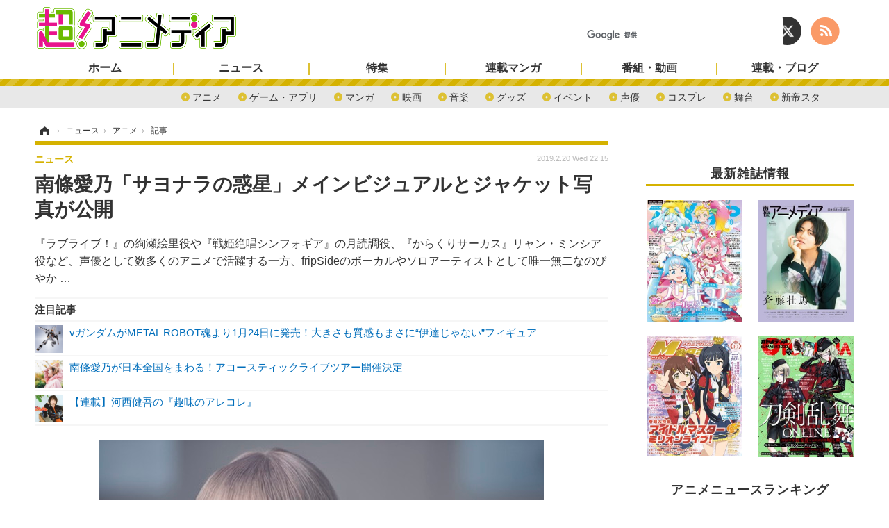

--- FILE ---
content_type: text/html; charset=utf-8
request_url: https://cho-animedia.jp/article/2019/02/20/10995.html
body_size: 17007
content:
<!doctype html>
<html lang="ja" prefix="og: http://ogp.me/ns#">
<head>
<meta charset="UTF-8">
<meta name="viewport" content="target-densitydpi=device-dpi, width=1280, maximum-scale=3.0, user-scalable=yes">
<meta property="fb:app_id" content="">
<link rel="stylesheet" href="/base/css/a.css?__=2024122401">
<script type="text/javascript">
(function(w,k,v,k2,v2) {
  w[k]=v; w[k2]=v2;
  var val={}; val[k]=v; val[k2]=v2;
  (w.dataLayer=w.dataLayer||[]).push(val);
})(window, 'tpl_name', 'pages/article', 'tpl_page', 'article_2');
</script>
<script src="/base/scripts/jquery-2.1.3.min.js"></script>
<script type="text/javascript" async src="/base/scripts/a.min.js?__=2024122401"></script>

<!-- Facebook Pixel Code -->
<script>
!function(f,b,e,v,n,t,s){if(f.fbq)return;n=f.fbq=function(){n.callMethod?
n.callMethod.apply(n,arguments):n.queue.push(arguments)};if(!f._fbq)f._fbq=n;
n.push=n;n.loaded=!0;n.version='2.0';n.queue=[];t=b.createElement(e);t.async=!0;
t.src=v;s=b.getElementsByTagName(e)[0];s.parentNode.insertBefore(t,s)}(window,
document,'script','https://connect.facebook.net/en_US/fbevents.js');
fbq('init', '1665201680438262');
fbq('track', 'PageView');
fbq('track', 'ViewContent');
</script>
<noscript><img height="1" width="1" style="display:none"
src="https://www.facebook.com/tr?id=1665201680438262&ev=PageView&noscript=1"
/></noscript>
<!-- DO NOT MODIFY -->
<!-- End Facebook Pixel Code -->
<!--[if lt IE 11]>
<link rel="stylesheet" href="/feature/scripts/media_ie8.css">
<![endif]-->        
            <title>南條愛乃「サヨナラの惑星」メインビジュアルとジャケット写真が公開 | 超！アニメディア</title>
    <meta name="keywords" content="アニメディア,超アニメディア,アニメ,声優,ニュース,インタビュー,マンガ,動画">
    <meta name="description" content="『ラブライブ！』の絢瀬絵里役や『戦姫絶唱シンフォギア』の月読調役、『からくりサーカス』リャン・ミンシア役など、声優として数多くのアニメで活躍する一方、fripSideのボーカルやソロアーティストとして唯一無二なのびやか  …">
    <meta name="thumbnail" content="https://cho-animedia.jp/imgs/ogp_f/64553.jpg">

              <meta name="twitter:title" content="南條愛乃「サヨナラの惑星」メインビジュアルとジャケット写真が公開 | 超！アニメディア">
      <meta name="twitter:description" content="『ラブライブ！』の絢瀬絵里役や『戦姫絶唱シンフォギア』の月読調役、『からくりサーカス』リャン・ミンシア役など、声優として数多くのアニメで活躍する一方、fripSideのボーカルやソロアーティストとして唯一無二なのびやか  …">
      <meta name="twitter:card" content="summary_large_image">
      <meta name="twitter:site" content="@cho_animedia">
      <meta name="twitter:url" content="https://cho-animedia.jp/article/2019/02/20/10995.html">
      <meta name="twitter:image" content="https://cho-animedia.jp/imgs/ogp_f/64553.jpg">
    
        <meta property="article:modified_time" content="2019-02-20T22:12:14+09:00">
    <meta property="og:title" content="南條愛乃「サヨナラの惑星」メインビジュアルとジャケット写真が公開 | 超！アニメディア">
    <meta property="og:description" content="『ラブライブ！』の絢瀬絵里役や『戦姫絶唱シンフォギア』の月読調役、『からくりサーカス』リャン・ミンシア役など、声優として数多くのアニメで活躍する一方、fripSideのボーカルやソロアーティストとして唯一無二なのびやか  …">

    
    <meta property="og:type" content="article">
  <meta property="og:site_name" content="超！アニメディア">
  <meta property="og:url" content="https://cho-animedia.jp/article/2019/02/20/10995.html">
    <meta property="og:image" content="https://cho-animedia.jp/imgs/ogp_f/64553.jpg">

<link rel="apple-touch-icon" sizes="76x76" href="/base/images/touch-icon-76.png">
<link rel="apple-touch-icon" sizes="120x120" href="/base/images/touch-icon-120.png">
<link rel="apple-touch-icon" sizes="152x152" href="/base/images/touch-icon-152.png">
<link rel="apple-touch-icon" sizes="180x180" href="/base/images/touch-icon-180.png">

<meta name='robots' content='max-image-preview:large' /><script async src="https://pagead2.googlesyndication.com/pagead/js/adsbygoogle.js?client=ca-pub-6205980071848979" crossorigin="anonymous"></script>
<script async src="https://securepubads.g.doubleclick.net/tag/js/gpt.js"></script>
<script>
  window.googletag = window.googletag || {cmd: []};
  var adslotHeader, adslotLeft1, adslotLeft2, adslotLeft3, adslotRight1, adslotRight2;
  var cX = cX || {}; cX.callQueue = cX.callQueue || [];
  cX.callQueue.push(['invoke', function() {
    googletag.cmd.push(function() {
      var pr = '0';
      var adsng = '0';
      var category = '1';
      googletag.pubads().setTargeting('pr', pr);
      googletag.pubads().setTargeting('adsng', adsng);
      googletag.pubads().setTargeting('category', category);
      googletag.pubads().setTargeting('CxSegments', cX.getUserSegmentIds({persistedQueryId:'103c35db41bdb997c80835fa7c8343832c9821e5'}));
      googletag.pubads().disableInitialLoad();
      googletag.enableServices();
    });
  }]);
</script>
<script>
  (function(d,s,e,t){e=d.createElement(s);e.type='text/java'+s;e.async='async';
  e.src='http'+('https:'===location.protocol?'s://s':'://')+'cdn.cxense.com/cx.js';
  t=d.getElementsByTagName(s)[0];t.parentNode.insertBefore(e,t);})(document,'script');
</script><meta name="cXenseParse:pageclass" content="article">
<meta name="cXenseParse:iid-articleid" content="10995">
<meta name="cXenseParse:iid-article-title" content="南條愛乃「サヨナラの惑星」メインビジュアルとジャケット写真が公開">
<meta name="cXenseParse:iid-page-type" content="記事ページ">
<meta name="cXenseParse:iid-page-name" content="article_2">
<meta name="cXenseParse:iid-category" content="ニュース">
<meta name="cXenseParse:iid-subcategory" content="アニメ">
<meta name="cXenseParse:iid-hidden-adsense" content="false">
<meta name="cXenseParse:iid-hidden-other-ad" content="false">
<meta name="cXenseParse:iid-giga-name" content="グリザイア：ファントムトリガー THE ANIMATION">
<meta name="cXenseParse:iid-giga-name" content="南條愛乃">
<meta name="cXenseParse:iid-giga-info" content="8485:グリザイア：ファントムトリガー THE ANIMATION">
<meta name="cXenseParse:iid-giga-info" content="36:南條愛乃">
<meta name="cXenseParse:iid-article-type" content="通常記事">
<meta name="cXenseParse:iid-provider-name" content="超！アニメディア">
<meta name="cXenseParse:author" content="超！アニメディア編集部">
<meta name="cXenseParse:recs:publishtime" content="2019-02-20T22:15:34+0900">
<meta name="cxenseparse:iid-publish-yyyy" content="2019">
<meta name="cxenseparse:iid-publish-yyyymm" content="201902">
<meta name="cxenseparse:iid-publish-yyyymmdddd" content="20190220">
<meta name="cxenseparse:iid-page-total" content="1">
<meta name="cxenseparse:iid-page-current" content="1">
<meta name="cxenseparse:iid-character-count" content="2662">
<script type="text/javascript" src="https://code3.adtlgc.com/js/iid_init.js"></script>

<meta name="cXenseParse:iid-categories" content="グリザイア：ファントムトリガー THE ANIMATION" />
<meta name="cXenseParse:iid-categories" content="南條愛乃" />
<script>var dataLayer = dataLayer || [];dataLayer.push({'customCategory': 'news','customSubCategory': 'anime','customProvider': '超！アニメディア','customAuthorId': '','customAuthorName': '超！アニメディア編集部','customPrimaryGigaId': '8485','customPrimaryGigaName': 'グリザイア：ファントムトリガー THE ANIMATION'});</script><script type='text/javascript'>
	if(typeof dmids == "undefined"){var dmids = {}};
	dmids["b59eb80c90b150f2"] = "sjs.ssdsp.smt.docomo.ne.jp";
</script>
<script src='//sjs.ssdsp.smt.docomo.ne.jp/js/dc.js' type='text/javascript'></script>
<link rel="canonical" href="https://cho-animedia.jp/article/2019/02/20/10995.html">
<link rel="alternate" media="only screen and (max-width: 640px)" href="https://cho-animedia.jp/article/2019/02/20/10995.html">
<link rel="alternate" type="application/rss+xml" title="RSS" href="https://cho-animedia.jp/rss20/index.rdf">

</head>

<body class="thm-page-arti-detail page-cate--news page-cate--news-anime page-subcate--anime " data-nav="news">
<!-- Google Tag Manager -->
<noscript><iframe src="//www.googletagmanager.com/ns.html?id=GTM-P8V7VLB"
height="0" width="0" style="display:none;visibility:hidden"></iframe></noscript>
<script>(function(w,d,s,l,i){w[l]=w[l]||[];w[l].push({'gtm.start':
new Date().getTime(),event:'gtm.js'});var f=d.getElementsByTagName(s)[0],
j=d.createElement(s),dl=l!='dataLayer'?'&l='+l:'';j.async=true;j.src=
'//www.googletagmanager.com/gtm.js?id='+i+dl;f.parentNode.insertBefore(j,f);
})(window,document,'script','dataLayer','GTM-P8V7VLB');</script>
<!-- End Google Tag Manager -->

<header class="thm-header">
  <div class="header-wrapper cf">
<div class="header-logo">
  <a class="link" href="https://cho-animedia.jp/" data-sub-title=""><img class="logo" src="/base/images/header-logo.2024122401.png" alt="超！アニメディア"></a>
</div><div class="header-control">
  <ul class="control-list">
    <li class="item item--social">
      <a class="link icon icon--header-twitter" href="https://twitter.com/cho_animedia" target="_blank"></a><!-- == TW アイコンやテキストが入ります == -->
      <a class="link icon icon--header-feed" href="https://cho-animedia.jp/rss20/index.rdf" target="_blank"></a><!-- == RSS アイコンやテキストが入ります == -->
    </li>

    <li class="item item--header-search" id="gcse">
      <script async src="https://cse.google.com/cse.js?cx=577332c39359cf09b"></script>
			<div class="gcse-searchbox-only" data-resultsUrl="/pages/search.html">
    </li>

  </ul>
</div>
  </div>
<nav class="thm-nav global-nav js-global-nav"><ul class="nav-main-menu js-main-menu"><li class="item js-nav-home nav-home"><a class="link" href="/">ホーム</a><ul class="nav-sub-menu js-sub-menu"><li class="sub-item"><a class="link" href="/article/ranking/">アクセスランキング</a></li></ul><!-- /.nav-sub-menu --></li><!-- /.nav-sub-menu --></li><li class="item js-nav-news nav-news"><a class="link" href="/category/news/">ニュース</a><ul class="nav-sub-menu js-sub-menu"><li class="sub-item"><a class="link" href="/category/news/anime/latest/">アニメ</a></li><li class="sub-item"><a class="link" href="/category/news/game/latest/">ゲーム・アプリ</a></li><li class="sub-item"><a class="link" href="/category/news/comic-news/latest/">マンガ</a></li><li class="sub-item"><a class="link" href="/category/news/movie/latest/">映画</a></li><li class="sub-item"><a class="link" href="/category/news/music/latest/">音楽</a></li><li class="sub-item"><a class="link" href="/category/news/goods/latest/">グッズ</a></li><li class="sub-item"><a class="link" href="/category/news/event/latest/">イベント</a></li><li class="sub-item"><a class="link" href="/category/news/actor/latest/">声優</a></li><li class="sub-item"><a class="link" href="/category/news/cosplay/latest/">コスプレ</a></li><li class="sub-item"><a class="link" href="/category/news/stage/latest/">舞台</a></li><li class="sub-item"><a class="link" href="/category/news/shin-sakura/latest/">新帝スタ</a></li></ul><!-- /.nav-sub-menu --></li><!-- /.item --><li class="item js-nav-special nav-special"><a class="link" href="/category/special/">特集</a><ul class="nav-sub-menu js-sub-menu"><li class="sub-item"><a class="link" href="/category/special/cover/latest/">カバー</a></li><li class="sub-item"><a class="link" href="/category/special/interview/latest/">インタビュー</a></li><li class="sub-item"><a class="link" href="/category/special/report/latest/">レポート</a></li><li class="sub-item"><a class="link" href="/category/special/lucky-respown/latest/">ラキりす</a></li></ul><!-- /.nav-sub-menu --></li><!-- /.item --><li class="item js-nav-comic nav-comic"><a class="link" href="/feature/comic/">連載マンガ</a><ul class="nav-sub-menu js-sub-menu"><li class="sub-item"><a class="link" href="/category/comic/series/latest/">連載一覧</a></li></ul><!-- /.nav-sub-menu --></li><!-- /.item --><li class="item js-nav-program nav-program"><a class="link" href="/feature/program/">番組・動画</a><ul class="nav-sub-menu js-sub-menu"><li class="sub-item"><a class="link" href="/category/program/radio/latest/">ラジオ</a></li><li class="sub-item"><a class="link" href="/category/program/video/latest/">動画</a></li></ul><!-- /.nav-sub-menu --></li><!-- /.item --><li class="item js-nav-blog nav-blog"><a class="link" href="/category/blog/">連載・ブログ</a><ul class="nav-sub-menu js-sub-menu"><li class="sub-item"><a class="link" href="/category/blog/column/latest/">コラム</a></li><li class="sub-item"><a class="link" href="/category/blog/editor/latest/">編集部ブログ・お知らせ</a></li></ul><!-- /.nav-sub-menu --></li><!-- /.item --></ul><!-- /.nav-main-menu --></nav>

<div class="main-ad">
<div id='div-gpt-ad-header1'>
<script>
cX.callQueue.push(['invoke', function() {
  googletag.cmd.push(function() {
    //adslotHeader = googletag.defineSlot('/2261101/125010001', [[728, 90], [970, 250]], 'div-gpt-ad-header1').addService(googletag.pubads()).setCollapseEmptyDiv(true);
    adslotHeader = googletag.defineSlot('/2261101/125010001', [[728, 90]], 'div-gpt-ad-header1').addService(googletag.pubads()).setCollapseEmptyDiv(true);
    googletag.pubads().refresh([adslotHeader]);
    googletag.display('div-gpt-ad-header1');
  });
}]);
</script>
</div>
</div>



<!-- global_nav -->
</header>

<div class="thm-body cf">
  <div class="breadcrumb">
<span id="breadcrumbTop"><a class="link" href="https://cho-animedia.jp/"><span class="item icon icon-bc--home">ホーム</span></a></span>
<i class="separator icon icon-bc--arrow"> › </i>
<span id="BreadcrumbSecond">
  <a class="link" href="/category/news/">
    <span class="item icon icon-bc--news">ニュース</span>
  </a>
</span>
<i class="separator icon icon-bc--arrow"> › </i>
<span id="BreadcrumbLast">
  <a class="link" href="/category/news/anime/latest/">
    <span class="item icon icon-bc--anime">アニメ</span>
  </a>
</span>
<i class="separator icon icon-bc--arrow"> › </i>
    <span class="item">記事</span>
  </div>
  <main class="thm-main">
<header class="arti-header">

  <h1 class="head">南條愛乃「サヨナラの惑星」メインビジュアルとジャケット写真が公開</h1>
  <p class="arti-summary">『ラブライブ！』の絢瀬絵里役や『戦姫絶唱シンフォギア』の月読調役、『からくりサーカス』リャン・ミンシア役など、声優として数多くのアニメで活躍する一方、fripSideのボーカルやソロアーティストとして唯一無二なのびやか  …</p>
  <div class="group">
    <span class="category-group-name">ニュース</span>
  </div>
  <div class="date">
    <time class="pubdate" itemprop="datePublished" datetime="2019-02-20T22:15:34+09:00">2019.2.20 Wed 22:15</time>
  </div>
</header>














<i class="recommended-ttl">注目記事</i>
<ul class="recommended-list">
    <li class="item"><a class="link" href="/article/2026/01/05/55979.html">
      <img class="figure" src="/imgs/thumb_l/1100655.jpg" alt="vガンダムがMETAL ROBOT魂より1月24日に発売！大きさも質感もまさに“伊達じゃない”フィギュア・画像" width="100" height="100">
      <p class="title">vガンダムがMETAL ROBOT魂より1月24日に発売！大きさも質感もまさに“伊達じゃない”フィギュア</p>
  </a></li>
      <li class="item"><a class="link" href="/article/2019/02/13/10841.html">
      <img class="figure" src="/imgs/thumb_l/63683.jpg" alt="南條愛乃が日本全国をまわる！アコースティックライブツアー開催決定・画像" width="100" height="100">
      <p class="title">南條愛乃が日本全国をまわる！アコースティックライブツアー開催決定</p>
  </a></li>
      <li class="item"><a class="link" href="https://cho-animedia.jp/special/9817/recent/%E6%B2%B3%E8%A5%BF%E5%81%A5%E5%90%BE%E3%81%AE%E3%80%8E%E8%B6%A3%E5%91%B3%E3%81%AE%E3%82%A2%E3%83%AC%E3%82%B3%E3%83%AC%E3%80%8F">
      <img class="figure" src="/imgs/thumb_l/503999.jpg" alt="【連載】河西健吾の『趣味のアレコレ』・画像" width="100" height="100">
      <p class="title">【連載】河西健吾の『趣味のアレコレ』</p>
  </a></li>
  </ul><div class="arti-content arti-content--horizontal">

  <div class="figure-area">
    <figure class="figure">
      <img class="image" src="/imgs/p/1n6hptJLn5o3q9GDkcHBvVrMT8EhwsPExcbH/64553.jpg" alt="01_繧｢繝ｼ蜀兔nanjo_sayonara_aphoto_main_s" width="640" height="427">
    </figure>
      <ul class="thumb-list cf">

        <li class="item"><a class="link" href="/article/img/2019/02/20/10995/64553.html"><img class="image" src="/imgs/p/eA_jHH731ym-h0rZ1IS6nKjOWcBXwsPExcbH/64553.jpg" alt="01_繧｢繝ｼ蜀兔nanjo_sayonara_aphoto_main_s" width="150" height="150"></a></li>

        <li class="item"><a class="link" href="/article/img/2019/02/20/10995/64554.html"><img class="image" src="/imgs/p/eA_jHH731ym-h0rZ1IS6nKjOWcBXwsPExcbH/64554.jpg" alt="南條愛乃「サヨナラの惑星」メインビジュアルとジャケット写真が公開" width="150" height="150"></a></li>

        <li class="item"><a class="link" href="/article/img/2019/02/20/10995/64555.html"><img class="image" src="/imgs/p/eA_jHH731ym-h0rZ1IS6nKjOWcBXwsPExcbH/64555.jpg" alt="南條愛乃「サヨナラの惑星」メインビジュアルとジャケット写真が公開" width="150" height="150"></a></li>

        <li class="item"><a class="link" href="/article/img/2019/02/20/10995/64556.html"><img class="image" src="/imgs/p/eA_jHH731ym-h0rZ1IS6nKjOWcBXwsPExcbH/64556.jpg" alt="南條愛乃「サヨナラの惑星」メインビジュアルとジャケット写真が公開" width="150" height="150"></a></li>

        <li class="item"><a class="link" href="/article/img/2019/02/20/10995/64557.html"><img class="image" src="/imgs/p/eA_jHH731ym-h0rZ1IS6nKjOWcBXwsPExcbH/64557.jpg" alt="南條愛乃「サヨナラの惑星」メインビジュアルとジャケット写真が公開" width="150" height="150"></a></li>
      </ul>

  </div>
<aside class="arti-giga">
  <p class="list-short-title"><a class="linked-title" href="/special/8485/recent/%E3%82%B0%E3%83%AA%E3%82%B6%E3%82%A4%E3%82%A2%EF%BC%9A%E3%83%95%E3%82%A1%E3%83%B3%E3%83%88%E3%83%A0%E3%83%88%E3%83%AA%E3%82%AC%E3%83%BC+THE+ANIMATION">グリザイア：ファントムトリガー THE ANIMATION 特別編集</a></p>
  <ul class="giga-list">
    <li class="item item--cate-news item--cate-news-anime item--subcate-anime"><a class="link" href="/article/2022/08/11/34682.html" title="「グリザイア：ファントムトリガー THE ANIMATION スターゲイザー」ABEMAで世界初無料放送＆独占先行配信！ キャストのサイン色紙プレゼントも">「グリザイア：ファントムトリガー THE ANIMATION スターゲイザー」ABEMAで世界初無料放送＆独占先行配信！ キャストのサイン色紙プレゼントも</a></li>
    <li class="item item--cate-news item--cate-news-anime item--subcate-anime"><a class="link" href="/article/2020/11/26/21178.html" title="佐倉綾音が「食べちゃいたい」と絶賛したものとは!? 『グリザイア：ファントムトリガー THE ANIMATION スターゲイザー』特別上映会の声優スペシャルコメント映像をレポート！">佐倉綾音が「食べちゃいたい」と絶賛したものとは!? 『グリザイア：ファントムトリガー THE ANIMATION スターゲイザー』特別上映会の声優スペシャルコメント映像をレポート！</a></li>
    <li class="item item--cate-news item--cate-news-movie item--subcate-movie"><a class="link" href="/article/2019/04/19/11968.html" title="『グリザイア：ファントムトリガー』がアニメ化。教師・有坂秋桜里を演じた井澤美香子がインタビュー企画「Megami’sVoice」に登場！【インタビュー】">『グリザイア：ファントムトリガー』がアニメ化。教師・有坂秋桜里を演じた井澤美香子がインタビュー企画「Megami’sVoice」に登場！【インタビュー】</a></li>
  </ul>
  <p class="send-msg"><a class="link" href="https://www.iid.co.jp/contact/media_contact.html?recipient=cho-animedia" rel="nofollow"><i class="icon icon--mail"></i>編集部にメッセージを送る</a></p>
</aside>
<article class="arti-body cf cXenseParse editor-revolution">
  <p>　『ラブライブ！』の絢瀬絵里役や『戦姫絶唱シンフォギア』の月読調役、『からくりサーカス』リャン・ミンシア役など、声優として数多くのアニメで活躍する一方、fripSideのボーカルやソロアーティストとして唯一無二なのびやかなボーカルを聴かせてくれる南條愛乃が、2019年3月15日（金）より劇場公開予定の『グリザイア：ファントムトリガー THE ANIMATION』のエンディング主題歌シングル「サヨナラの惑星」を3月13日にリリースする。今回はそのメインビジュアルに加え、初回限定盤と通常盤の2種類のジャケット写真が公開された。<br></p><p> <img class="aligncenter size-full wp-image-79364" src="/imgs/zoom/64554.jpg" alt=""><br> 　新曲「サヨナラの惑星」は、グリザイアシリーズの楽曲「あなたを愛した世界」「黄昏のスタアライト」「きみを探しに」に引き続き、作詞を桑島由一が、作曲・編曲をElements Gardenの藤間仁が担当。疾走感のあるサウンドと切なさが詰まった歌詞に南條愛乃の透明感あふれる歌声が重なり、とても印象的な仕上がりとなっている。また、3月15日の劇場公開に向けて、YouTubeにPVが公開中となっている。<br></p><p> <strong>3/15(金)劇場上映『グリザイア：ファントムトリガー THE ANIMATION』第2弾PV／歌・南條愛乃</strong><br></p><p> <iframe src="https://www.youtube.com/embed/rCv0vD-HC7A?rel=0" width="560" height="315" frameborder="0" allowfullscreen="allowfullscreen"></iframe> <br></p><p> 　3月13日にリリースされるニューシングル「サヨナラの惑星」は、初回限定盤と通常盤の2形態でリリース。CDには「サヨナラの惑星」のほか、カップリング曲に畑亜貴が作詞を手がけた「サクラタイマー」を収録。また、初回限定盤に付属する特典DVDには、2種類のミュージックビデオに加え、撮影の様子を記録したメイキング映像やSPOTが収録予定。１５<strong><br><p> <img class="aligncenter size-full wp-image-79365" src="/imgs/zoom/64555.jpg" alt=""><br> <strong>★シングル情報 <br> </strong></p></strong>南條愛乃<br> ニューシングル「サヨナラの惑星」<br> 発売日：2019年3月13日発売<br> 【初回限定盤＜CD＋特典DVD＞】<br> 品番：GNCA-0565 <br> 税抜価格：￥1,800<br></p><p> <img class="aligncenter size-full wp-image-79366" src="/imgs/zoom/64556.jpg" alt=""><br> 【通常盤＜CD＞】<br> 品番：GNCA-0566<br> 税抜価格：￥1,200<br></p><p> <img class="aligncenter size-full wp-image-79367" src="/imgs/zoom/64557.jpg" alt=""><br> 発売元・販売元：NBCユニバーサル・エンターテイメント<br></p><p> ＜CD収録内容＞<br> 1.サヨナラの惑星（『グリザイア：ファントムトリガー THE ANIMATION』エンディング主題歌）<br> 作詞：桑島由一　　作曲・編曲：藤間 仁 (Elements Garden)<br> 2.サクラタイマー<br> 作詞：畑 亜貴　　作曲・編曲：増谷 賢<br> 3.サヨナラの惑星 <instrumental><br> 4.サクラタイマー <instrumental><br><p> ＜初回限定盤特典DVD収録内容＞<br> ○ サヨナラの惑星MV<br> ○ サヨナラの惑星MV -special edit ver.-<br> ○ MV making<br> ○ SPOT<br> ※収録内容等は変更になる可能性がございます。<strong><br><p> <strong>★ライブツアー情報</strong><br> 南條愛乃 Acoustic Live Tour Vol.1 17/47 〜わたしから会いにいきます！〜<br> </p></strong>＜公演日／会場＞<br> 5/4(土) 福岡 DRUM LOGOS                                                                                             <br> 5/5(日) 熊本 DRUM Be-9<br> 5/11(土) 京都 FANJ<br> 5/12(日) 石川 金沢AZ<br> 5/18(土) 福島 郡山HIPSHOT JAPAN<br> 5/19(日) 埼玉 HEAVEN’S ROCK 熊谷 VJ-1<br> 5/25(土) 高知 X-pt.<br> 5/26(日) 香川 高松Olive Hall<br> 5/31(金) 愛知 名古屋Electric Lady Land<br> 6/8(土) 岐阜 club-G       <br> 6/9(日) 静岡 LIVE ROXY<br> 6/15(土) 和歌山 OLD TIME<br> 6/16(日) 兵庫 神戸Harbor Studio<br> 6/22(土) 山形 ミュージック昭和 Session<br> 6/23(日) 栃木 HEAVEN’S ROCK 宇都宮 VJ-4（新店舗）<br> 6/29(土) 鳥取 米子AZTiC laughs<br> 6/30(日) 岡山 CRAZYMAMA KINGDOM<strong><br><p> ＜開演時間／チケット料金＞<br> </p></strong>時間：開場 16:00／開演 17:00<br> 料金：前売￥5,400（税込／入場時別途ドリンク代必要）<br> 席種：自由席＋立見（整理番号付き）<br> ※上記全公演共通となります。<br> 2月15日(金)正午より、FC先行受付中<br> チケット発売情報ほか、詳細はオフィシャル等にてご確認ください。<strong><br> <strong>南條愛乃オフィシャルサイト</strong><br> </strong><a href="http://nbcuni-music.com/yoshino_nanjo/" target="_blank" rel="noopener">http://nbcuni-music.com/yoshino_nanjo/</a><strong><br><p> <strong>南條愛乃オフィシャルファンクラブ「ごきんじょるの友の会」</strong><br> </p></strong><a href="https://gokinjolno.jp/" target="_blank" rel="noopener">https://gokinjolno.jp/</a><strong><br><p> <strong>『グリザイア：ファントムトリガー THE ANIMATION』関連情報 </strong><br> </p></strong>『グリザイア：ファントムトリガー THE ANIMATION』<br> 3月15日(金) 劇場公開スタート<br> 上映劇場<br> 【東京】EJアニメシアター新宿<br> 【千葉】ミッドランドスクエア シネマ<br> 【大阪】梅田ブルク7<br> 【福岡】T・ジョイ博多<br> 【北海道】ユナイテッド・シネマ札幌<br> 上映時間【91分】<br></p><p> <strong>チケット情報</strong><br> 通販にて前売り券販売中<br> <a href="https://www.major-j.com/info.php?f=jdcjaspo589" target="_blank" rel="noopener">https://www.major-j.com/info.php?f=jdcjaspo589</a><br> 一般料金：1,500円<br> 特典付き／特典なし 料金一律<strong><br><p> <strong>南條愛乃オフィシャルサイト</strong><br> </p></strong><a href="http://nbcuni-music.com/yoshino_nanjo/" target="_blank" rel="noopener">http://nbcuni-music.com/yoshino_nanjo/</a><strong><br><p> <strong>南條愛乃オフィシャルファンクラブ「ごきんじょるの友の会」</strong><br> </p></strong><a href="https://gokinjolno.jp/" target="_blank" rel="noopener">https://gokinjolno.jp/</a><br></p></instrumental></instrumental></p>
</article>
<span class="writer writer-name">《超！アニメディア編集部》</span>


</div>


<ul class="thumb-list cf">

  <li class="item">
    <a class="link" href="/article/img/2019/02/20/10995/64553.html">
      <img class="image" src="/imgs/p/eA_jHH731ym-h0rZ1IS6nKjOWcBXwsPExcbH/64553.jpg" alt="01_繧｢繝ｼ蜀兔nanjo_sayonara_aphoto_main_s" width="150" height="150">
    </a>
  </li>

  <li class="item">
    <a class="link" href="/article/img/2019/02/20/10995/64554.html">
      <img class="image" src="/imgs/p/eA_jHH731ym-h0rZ1IS6nKjOWcBXwsPExcbH/64554.jpg" alt="南條愛乃「サヨナラの惑星」メインビジュアルとジャケット写真が公開" width="150" height="150">
    </a>
  </li>

  <li class="item">
    <a class="link" href="/article/img/2019/02/20/10995/64555.html">
      <img class="image" src="/imgs/p/eA_jHH731ym-h0rZ1IS6nKjOWcBXwsPExcbH/64555.jpg" alt="南條愛乃「サヨナラの惑星」メインビジュアルとジャケット写真が公開" width="150" height="150">
    </a>
  </li>

  <li class="item">
    <a class="link" href="/article/img/2019/02/20/10995/64556.html">
      <img class="image" src="/imgs/p/eA_jHH731ym-h0rZ1IS6nKjOWcBXwsPExcbH/64556.jpg" alt="南條愛乃「サヨナラの惑星」メインビジュアルとジャケット写真が公開" width="150" height="150">
    </a>
  </li>

  <li class="item">
    <a class="link" href="/article/img/2019/02/20/10995/64557.html">
      <img class="image" src="/imgs/p/eA_jHH731ym-h0rZ1IS6nKjOWcBXwsPExcbH/64557.jpg" alt="南條愛乃「サヨナラの惑星」メインビジュアルとジャケット写真が公開" width="150" height="150">
    </a>
  </li>
</ul>


<div class="cynergi-widget">
  <div style="font-size:14px;font-weight:normal;margin:0;padding:0;">【注目の記事】[PR]</div>
  <div id="itxWidget-1138" class="itx-widget"></div>
  <div id="itxWidget-1154" class="itx-widget"></div>
</div>
<script type="text/javascript" async src="https://widget.iid-network.jp/assets/widget.js"></script>
<section class="share-block">
  <div class="arti-sharing">
    <ul class="arti-sharing-inner">
      <li class="item item--facebook"><a class="link clickTracker" href="https://www.facebook.com/sharer/sharer.php?u=https://cho-animedia.jp/article/2019/02/20/10995.html" target="_blank" rel="nofollow">
        <svg class="svg-facebook" fill="#fff" width="11" data-name="facebook" xmlns="http://www.w3.org/2000/svg" viewBox="0 0 74.9 149.8">
          <title>facebook</title>
          <path d="M114.1,170.6H80.9v-72H64.3V71.8H80.9V55.7c0-21.9,9.4-34.9,36-34.9H139V47.6H125.2c-10.4,0-11.1,3.8-11.1,10.7V71.7h25.1l-2.9,26.8H114.1v72.1Z" transform="translate(-64.3 -20.8)"/>
        </svg>
        <span class="label">シェア</span></a></li>
      <li class="item item--twitter"><a class="link clickTracker" href="https://twitter.com/intent/tweet?url=https://cho-animedia.jp/article/2019/02/20/10995.html&text=南條愛乃「サヨナラの惑星」メインビジュアルとジャケット写真が公開" target="_blank" rel="nofollow">
        <svg class="svg-twitter" fill="#fff" width="26" viewBox="0 0 24 24" aria-hidden="true"><g><path d="M18.244 2.25h3.308l-7.227 8.26 8.502 11.24H16.17l-5.214-6.817L4.99 21.75H1.68l7.73-8.835L1.254 2.25H8.08l4.713 6.231zm-1.161 17.52h1.833L7.084 4.126H5.117z"></path></g></svg>
        <span class="label">ポスト</span></a></li>
      <li class="item item--hatena"><a class="link clickTracker" href="http://b.hatena.ne.jp/add?mode=confirm&url=https://cho-animedia.jp/article/2019/02/20/10995.html&title=南條愛乃「サヨナラの惑星」メインビジュアルとジャケット写真が公開" target="_blank" rel="nofollow">
        <svg class="svg-hatebu" fill="#fff" width="18" data-name="hatebu" xmlns="http://www.w3.org/2000/svg" viewBox="0 0 132.3 113.1">
          <title>hatebu</title>
          <path d="M81.5,58.3a27.65,27.65,0,0,0-7.9-5.6c-0.3-.1-0.5-0.3-0.8-0.4,0.2-.1.4-0.3,0.6-0.4a26.42,26.42,0,0,0,6.1-6.4,28.27,28.27,0,0,0,3.6-7.9A31.23,31.23,0,0,0,84.2,29c0-9.7-3.9-17.1-11.5-22C65.4,2.4,55.1.1,41,.1H0v113H39c15.7,0,28-2.9,36.5-8.8,8.9-6.1,13.4-15.2,13.4-27.2a27.8,27.8,0,0,0-2-10.6A25.44,25.44,0,0,0,81.5,58.3ZM28.4,22.5h10a37.88,37.88,0,0,1,8.2.8,14.48,14.48,0,0,1,5,2.1A7.08,7.08,0,0,1,54,28.2a10.7,10.7,0,0,1,.8,4.1,14,14,0,0,1-.9,4.7,9.1,9.1,0,0,1-2.5,3.5,12.66,12.66,0,0,1-4.9,2.6,26.7,26.7,0,0,1-8.1,1h-10V22.5ZM57.5,82.3a9.88,9.88,0,0,1-3.2,3.9A15.46,15.46,0,0,1,48.7,89a28.78,28.78,0,0,1-8.3,1.1h-12V66H38.8c7.1,0,12.3,1.1,15.5,3.3a9.2,9.2,0,0,1,4.3,8.1A11.7,11.7,0,0,1,57.5,82.3Z" transform="translate(0 0)"/>
          <circle cx="117.5" cy="98.2" r="14.8"/>
          <rect x="103.3" width="28.5" height="75.1"/>
        </svg>
        <span class="label">ブックマーク</span></a></li>
      <li class="item item--pocket"><a data-label="Pocketで後で読む" class="link clickTracker" href="http://getpocket.com/edit?url=https://cho-animedia.jp/article/2019/02/20/10995.html" target="_blank" rel="nofollow">
        <svg class="svg-pocket" fill="#fff" width="20" data-name="Pocket" xmlns="http://www.w3.org/2000/svg" viewBox="0 0 137.63 123.98">
          <title>Pocket</title>
          <path d="M155.3,40.2H44.93A13.67,13.67,0,0,0,31.3,53.83v47.69h0.29a68.8,68.8,0,0,0,137.05,0h0.29V53.83A13.67,13.67,0,0,0,155.3,40.2ZM138.46,92l-32.13,32.13a9.09,9.09,0,0,1-12.85,0L61.36,92A9.08,9.08,0,1,1,74.21,79.15l25.7,25.7,25.7-25.7A9.08,9.08,0,0,1,138.46,92Z" transform="translate(-31.3 -40.2)"/>
        </svg>
        <span class="label">後で読む</span></a></li>
    </ul>
  </div>
</section>

<div id="cxj_1a536c48419e38a4e923a7d2d71be3a513247059"></div>
<script type="text/javascript">
    var cX = window.cX = window.cX || {}; cX.callQueue = cX.callQueue || [];
    cX.CCE = cX.CCE || {}; cX.CCE.callQueue = cX.CCE.callQueue || [];
    cX.CCE.callQueue.push(['run',{
        widgetId: '1a536c48419e38a4e923a7d2d71be3a513247059',
        targetElementId: 'cxj_1a536c48419e38a4e923a7d2d71be3a513247059',
        width: '100%',
        height: '1'
    }]);
</script>
<div class="main-ad">
<div id='div-gpt-ad-left3'>
<script>
cX.callQueue.push(['invoke', function() {
  googletag.cmd.push(function() {
    adslotLeft3 = googletag.defineSlot('/2261101/125010012', [[660, 200]], 'div-gpt-ad-left3').addService(googletag.pubads()).setCollapseEmptyDiv(true);
    googletag.pubads().refresh([adslotLeft3]);
    googletag.display('div-gpt-ad-left3');
  });
}]);
</script>
</div>
</div><aside class="main-ad w-rect cf"><div class="rect"><div id='div-gpt-ad-article1'><script>
cX.callQueue.push(['invoke', function() {
  googletag.cmd.push(function() {adslotLeft1 = googletag.defineSlot('/2261101/125010002', [[300, 250], [336, 280]], 'div-gpt-ad-article1').addService(googletag.pubads()).setCollapseEmptyDiv(true);googletag.pubads().refresh([adslotLeft1]);googletag.display('div-gpt-ad-article1');});}]);</script></div></div><div class="rect"><div id='div-gpt-ad-article2'><script>
cX.callQueue.push(['invoke', function() {
  googletag.cmd.push(function() {adslotLeft2 = googletag.defineSlot('/2261101/125010003', [[300, 250], [336, 280]], 'div-gpt-ad-article2').addService(googletag.pubads()).setCollapseEmptyDiv(true);googletag.pubads().refresh([adslotLeft2]);googletag.display('div-gpt-ad-article2');});}]);</script></div></div></aside><section class="main-pickup">
  <h2 class="caption">編集部おすすめのニュース</h2>
  <ul class="pickup-list cf">


    <li class="item item--box item--cate-news item--cate-news-actor item--subcate-actor"><a class="link" href="/article/2019/02/13/10841.html?pickup_list_click1=true">
      <article class="pickup-content">
        <img class="figure" src="/imgs/p/e6BkDlxa505ZK6hpTvPWDajP5sAHwsPExcbH/63683.jpg" alt="南條愛乃が日本全国をまわる！アコースティックライブツアー開催決定 画像" width="297" height="198">
        <span class="figcaption">南條愛乃が日本全国をまわる！アコースティックライブツアー開催決定<time class="date" datetime="2019-02-13T20:30:37+09:00">2019.2.13 Wed 20:30</time></span>
      </article>
    </a></li>

    <li class="item item--box item--cate-news item--cate-news-actor item--subcate-actor"><a class="link" href="/article/2019/01/18/10388.html?pickup_list_click2=true">
      <article class="pickup-content">
        <img class="figure" src="/imgs/p/e6BkDlxa505ZK6hpTvPWDajP5sAHwsPExcbH/60864.jpg" alt="南條愛乃最新シングル「君のとなり わたしの場所」ノンテロップED映像とSPOTが公開！フルサイズ先行配信もスタート 画像" width="297" height="198">
        <span class="figcaption">南條愛乃最新シングル「君のとなり わたしの場所」ノンテロップED映像とSPOTが公開！フルサイズ先行配信もスタート<time class="date" datetime="2019-01-18T14:53:01+09:00">2019.1.18 Fri 14:53</time></span>
      </article>
    </a></li>

    <li class="item item--box item--cate-news item--cate-news-actor item--subcate-actor"><a class="link" href="/article/2019/02/18/10933.html?pickup_list_click3=true">
      <article class="pickup-content">
        <img class="figure" src="/imgs/p/e6BkDlxa505ZK6hpTvPWDajP5sAHwsPExcbH/64233.jpg" alt="DVD「南條愛乃 Birthday Acoustic Live 2018」受注販売スタート 画像" width="297" height="198">
        <span class="figcaption">DVD「南條愛乃 Birthday Acoustic Live 2018」受注販売スタート<time class="date" datetime="2019-02-18T19:04:54+09:00">2019.2.18 Mon 19:04</time></span>
      </article>
    </a></li>
  </ul>
</section>

<section class="main-feature">
  <h2 class="caption">特集</h2>
  <div class="feature-group">
    <h3 class="feature-title"><a class="link" href="/special/8485/recent/%E3%82%B0%E3%83%AA%E3%82%B6%E3%82%A4%E3%82%A2%EF%BC%9A%E3%83%95%E3%82%A1%E3%83%B3%E3%83%88%E3%83%A0%E3%83%88%E3%83%AA%E3%82%AC%E3%83%BC+THE+ANIMATION">グリザイア：ファントムトリガー THE ANIMATION</a></h3>
    <ul class="feature-list cf">

      <li class="item item--main item--cate-news item--cate-news-anime item--subcate-anime"><a class="link" href="/article/2022/08/11/34682.html">
        <article class="feature-content">
          <img class="figure" src="/imgs/p/e6BkDlxa505ZK6hpTvPWDajP5sAHwsPExcbH/436943.jpg" alt="「グリザイア：ファントムトリガー THE ANIMATION スターゲイザー」ABEMAで世界初無料放送＆独占先行配信！ キャストのサイン色紙プレゼントも" width="297" height="198">
          <span class="figcaption">
            <span class="title">「グリザイア：ファントムトリガー THE ANIMATION スターゲイザー」ABEMAで世界初無料放送＆独占先行配信！ キャストのサイン色紙プレゼントも</span>
            <time class="date" datetime="2022-08-11T10:00:03+09:00">2022.8.11 Thu 10:00</time>
            <p class="lead">『グリザイア：ファントムトリガー THE ANIMATION スターゲイザ…</p>
          </span>
        </article>
      </a></li>

      <li class="item item--sub item--cate-news item--cate-news-anime item--subcate-anime"><a class="link" href="/article/2020/11/26/21178.html">
        <article class="feature-content">
          <img class="figure" src="/imgs/p/e6BkDlxa505ZK6hpTvPWDajP5sAHwsPExcbH/147547.jpg" alt="佐倉綾音が「食べちゃいたい」と絶賛したものとは!? 『グリザイア：ファントムトリガー THE ANIMATION スターゲイザー』特別上映会の声優スペシャルコメント映像をレポート！" width="297" height="198">
          <span class="figcaption">
            <span class="title">佐倉綾音が「食べちゃいたい」と絶賛したものとは!? 『グリザイア：ファントムトリガー THE ANIMATION スターゲイザー』特別上映会の声優スペシャルコメント映像をレポート！</span>
            <time class="date" datetime="2020-11-26T22:06:17+09:00">2020.11.26 Thu 22:06</time>
          </span>
        </article>
      </a></li>

      <li class="item item--sub item--cate-news item--cate-news-movie item--subcate-movie"><a class="link" href="/article/2019/04/19/11968.html">
        <article class="feature-content">
          <img class="figure" src="/imgs/p/e6BkDlxa505ZK6hpTvPWDajP5sAHwsPExcbH/71055.jpg" alt="『グリザイア：ファントムトリガー』がアニメ化。教師・有坂秋桜里を演じた井澤美香子がインタビュー企画「Megami’sVoice」に登場！【インタビュー】" width="297" height="198">
          <span class="figcaption">
            <span class="title">『グリザイア：ファントムトリガー』がアニメ化。教師・有坂秋桜里を演じた井澤美香子がインタビュー企画「Megami’sVoice」に登場！【インタビュー】</span>
            <time class="date" datetime="2019-04-19T19:30:32+09:00">2019.4.19 Fri 19:30</time>
          </span>
        </article>
      </a></li>
    </ul>
  </div>
  <div class="feature-group">
    <h3 class="feature-title"><a class="link" href="/special/36/recent/%E5%8D%97%E6%A2%9D%E6%84%9B%E4%B9%83">南條愛乃</a></h3>
    <ul class="feature-list cf">

      <li class="item item--main item--cate-news item--cate-news-actor item--subcate-actor"><a class="link" href="/article/2023/01/31/38609.html">
        <article class="feature-content">
          <img class="figure" src="/imgs/p/e6BkDlxa505ZK6hpTvPWDajP5sAHwsPExcbH/531929.jpg" alt="石原夏織、田所あずさ、中島由貴、南條愛乃の撮り下ろしカット公開！ 女性声優ビジュアルブック「My Girl」特別号" width="297" height="198">
          <span class="figcaption">
            <span class="title">石原夏織、田所あずさ、中島由貴、南條愛乃の撮り下ろしカット公開！ 女性声優ビジュアルブック「My Girl」特別号</span>
            <time class="date" datetime="2023-01-31T16:45:04+09:00">2023.1.31 Tue 16:45</time>
            <p class="lead">注目の女性声優の素顔に迫るビジュアルブック「My Girl」の特別…</p>
          </span>
        </article>
      </a></li>

      <li class="item item--sub item--cate-news item--cate-news-actor item--subcate-actor"><a class="link" href="/article/2022/12/12/37510.html">
        <article class="feature-content">
          <img class="figure" src="/imgs/p/e6BkDlxa505ZK6hpTvPWDajP5sAHwsPExcbH/504504.jpg" alt="声優・南條愛乃、ソロデビュー10周年！ メモリアルブック「ROAD OF 10 YEARS」発売" width="297" height="198">
          <span class="figcaption">
            <span class="title">声優・南條愛乃、ソロデビュー10周年！ メモリアルブック「ROAD OF 10 YEARS」発売</span>
            <time class="date" datetime="2022-12-12T21:11:20+09:00">2022.12.12 Mon 21:11</time>
          </span>
        </article>
      </a></li>

      <li class="item item--sub item--cate-special item--cate-special-report item--subcate-report"><a class="link" href="/article/2022/12/02/37255.html">
        <article class="feature-content">
          <img class="figure" src="/imgs/p/e6BkDlxa505ZK6hpTvPWDajP5sAHwsPExcbH/498060.jpg" alt="「南條愛乃 Live Tour 2022」ファイナル公演は一足早いクリスマスプレゼント♪【ライブレポート】" width="297" height="198">
          <span class="figcaption">
            <span class="title">「南條愛乃 Live Tour 2022」ファイナル公演は一足早いクリスマスプレゼント♪【ライブレポート】</span>
            <time class="date" datetime="2022-12-02T17:00:04+09:00">2022.12.2 Fri 17:00</time>
          </span>
        </article>
      </a></li>
    </ul>
  </div>
</section>



  </main>
  <aside class="thm-aside">
<div class="sidebox sidebox-ad">

<div id="div-gpt-ad-right1">
<script>
cX.callQueue.push(['invoke', function() {
  googletag.cmd.push(function() {
    adslotRight1 = googletag.defineSlot('/2261101/125010007', [[300, 250], [300, 600]], 'div-gpt-ad-right1').addService(googletag.pubads()).setCollapseEmptyDiv(true);
    googletag.pubads().refresh([adslotRight1]);
    googletag.display('div-gpt-ad-right1');
  });
}]);
</script>
</div>

</div><section class="sidebox magazine">
<h2 class="caption"><span class="inner">最新雑誌情報</span></h2>
<ul class="pickup-list">


<li class="item"><a class="link" href="https://www.amazon.co.jp/dp/B0CF1XPPHR?tag=iid-all-22&linkCode=osi&th=1&psc=1" target="_blank"><img class="figure" src="/imgs/p/1pDhZFT2IDsTZCE3D4ZoV8zOB8A8wsPExcbH/658622.jpg" alt="アニメディア" width="200" height="253"></a></li>

<li class="item"><a class="link" href="https://www.amazon.co.jp/dp/B0CHMH77W4?tag=iid-all-22&linkCode=osi&th=1&psc=1" target="_blank"><img class="figure" src="/imgs/p/1pDhZFT2IDsTZCE3D4ZoV8zOB8A8wsPExcbH/658623.jpg" alt="声優アニメディア" width="200" height="253"></a></li>

<li class="item"><a class="link" href="https://www.amazon.co.jp/dp/B0CGR8MT9Y?tag=iid-all-22&linkCode=osi&th=1&psc=1" target="_blank"><img class="figure" src="/imgs/p/1pDhZFT2IDsTZCE3D4ZoV8zOB8A8wsPExcbH/658624.jpg" alt="メガミマガジン" width="200" height="253"></a></li>

<li class="item"><a class="link" href="https://www.amazon.co.jp/dp/B0C5JXNRDY?tag=iid-all-22&linkCode=osi&th=1&psc=1" target="_blank"><img class="figure" src="/imgs/p/1pDhZFT2IDsTZCE3D4ZoV8zOB8A8wsPExcbH/602262.jpg" alt="オトメディア" width="200" height="253"></a></li>
</ul>
</section><section class="sidebox sidebox-ranking">
  <h2 class="caption"><span class="inner">アニメニュースランキング</span></h2>
  <ol class="ranking-list">

<li class="item">
  <a class="link" href="/article/2018/02/08/5464.html"><article class="side-content">
    <img class="figure" src="/imgs/p/eA_jHH731ym-h0rZ1IS6nKjOWcBXwsPExcbH/29717.jpg" alt="TVアニメ『メガロボクス』キャラクターPV第2弾を公開！ 4人のキャストを一挙解禁！ 画像" width="150" height="150">
    <span class="figcaption">TVアニメ『メガロボクス』キャラクターPV第2弾を公開！ 4人のキャストを一挙解禁！</span>
  </article></a>
</li>

<li class="item">
  <a class="link" href="/article/2018/07/20/7495.html"><article class="side-content">
    <img class="figure" src="/imgs/p/eA_jHH731ym-h0rZ1IS6nKjOWcBXwsPExcbH/42912.jpg" alt="TVアニメ『百錬の覇王と聖約の戦乙女』フェリシア役・末柄里恵×ルーネ役・伊達朱里紗が語る見どころ「温泉回ではフェリシアの胸が猛威を振るう予定です（笑）」 画像" width="150" height="150">
    <span class="figcaption">TVアニメ『百錬の覇王と聖約の戦乙女』フェリシア役・末柄里恵×ルーネ役・伊達朱里紗が語る見どころ「温泉回ではフェリシアの胸が猛威を振るう予定です（笑）」</span>
  </article></a>
</li>

<li class="item">
  <a class="link" href="/article/2024/12/25/50026.html"><article class="side-content">
    <img class="figure" src="/imgs/p/eA_jHH731ym-h0rZ1IS6nKjOWcBXwsPExcbH/874277.png" alt="【編集部ブログ】『ありふれた職業で世界最強 season 3』が2024年ラストを飾る！ーメガミマガジン2月号は12月27日発売 画像" width="150" height="150">
    <span class="figcaption">【編集部ブログ】『ありふれた職業で世界最強 season 3』が2024年ラストを飾る！ーメガミマガジン2月号は12月27日発売</span>
  </article></a>
</li>

<li class="item">
  <a class="link" href="/article/2018/09/27/8435.html"><article class="side-content">
    <img class="figure" src="/imgs/p/eA_jHH731ym-h0rZ1IS6nKjOWcBXwsPExcbH/48913.jpg" alt="ついに最終回！TVアニメ『イナズマイレブン アレスの天秤』のこれまでの名場面をプレイバック！！ 画像" width="150" height="150">
    <span class="figcaption">ついに最終回！TVアニメ『イナズマイレブン アレスの天秤』のこれまでの名場面をプレイバック！！</span>
  </article></a>
</li>

<li class="item">
  <a class="link" href="/article/2017/10/08/4040.html"><article class="side-content">
    <img class="figure" src="/imgs/p/eA_jHH731ym-h0rZ1IS6nKjOWcBXwsPExcbH/20683.jpg" alt="劇場公開アニメ「文豪ストレイドッグス DEAD APPLE」映画新キャラクター・澁澤龍彦アニメ設定画を公開＆ 10/9 よりミニストップのキャンペーンが開始！ 画像" width="150" height="150">
    <span class="figcaption">劇場公開アニメ「文豪ストレイドッグス DEAD APPLE」映画新キャラクター・澁澤龍彦アニメ設定画を公開＆ 10/9 よりミニストップのキャンペーンが開始！</span>
  </article></a>
</li>
  </ol>
  <a class="more" href="/article/ranking/"><span class="circle-arrow">アクセスランキングをもっと見る</span></a>
</section>

<div class="sidebox sidebox-ad">

<div id='div-gpt-ad-right2'>
<script>
cX.callQueue.push(['invoke', function() {
  googletag.cmd.push(function() {
    adslotRight2 = googletag.defineSlot('/2261101/125010008', [[300, 250], [300, 600]], 'div-gpt-ad-right2').addService(googletag.pubads()).setCollapseEmptyDiv(true);
    googletag.pubads().refresh([adslotRight2]);
    googletag.display('div-gpt-ad-right2');
  });
}]);
</script>
</div>

</div><section class="sidebox sidebox-pickup columnlist">
  <h2 class="caption"><span class="inner">編集部ピックアップ</span></h2>
  <ul class="pickup-list">
    <li class="item item--highlight">
      <a class="link" href="https://cho-animedia.jp/special/9817/recent/%E6%B2%B3%E8%A5%BF%E5%81%A5%E5%90%BE%E3%81%AE%E3%80%8E%E8%B6%A3%E5%91%B3%E3%81%AE%E3%82%A2%E3%83%AC%E3%82%B3%E3%83%AC%E3%80%8F"  ><article class="side-content">

        <img class="figure" src="/imgs/p/OVAO-HTZXN7uNPUW64yufajP48AJwsPExcbH/503999.jpg" alt="【連載】河西健吾の『趣味のアレコレ』" width="300" height="200">
        <div class="figcaption">
          <h3 class="title">【連載】河西健吾の『趣味のアレコレ』</h3>
          <p class="caption"></p>
        </div>
      </article></a>
    </li>
    <li class="item">
      <a class="link" href="https://cho-animedia.jp/special/9818/recent/%E6%9C%A8%E5%B3%B6%E9%9A%86%E4%B8%80%E3%81%AE%E3%80%8E%E4%B8%80%E7%AD%86%E5%95%93%E4%B8%8A%E3%80%8F"  ><article class="side-content">

        <img class="figure" src="/imgs/p/5kPmrG1HYiJr21cFYQAH9KjOB8AJwsPExcbH/504000.jpg" alt="【連載】木島隆一の『一筆啓上』" width="200" height="200">
        <div class="figcaption">
          <h3 class="title">【連載】木島隆一の『一筆啓上』</h3>
          <p class="caption"></p>
        </div>
      </article></a>
    </li>
    <li class="item">
      <a class="link" href="https://cho-animedia.jp/special/9845/recent/%E9%98%BF%E5%BA%A7%E4%B8%8A%E6%B4%8B%E5%B9%B3%E3%81%AE%E3%80%8E%E3%82%A2%E3%82%B6%E3%82%AD%E3%83%A3%E3%83%B3%EF%BC%81%E3%80%8F"  ><article class="side-content">

        <img class="figure" src="/imgs/p/5kPmrG1HYiJr21cFYQAH9KjOB8AJwsPExcbH/555447.jpg" alt="【連載】阿座上洋平の『アザキャン！』" width="200" height="200">
        <div class="figcaption">
          <h3 class="title">【連載】阿座上洋平の『アザキャン！』</h3>
          <p class="caption"></p>
        </div>
      </article></a>
    </li>
    <li class="item">
      <a class="link" href="https://cho-animedia.jp/special/9820/recent/%E6%A1%91%E5%8E%9F%E7%94%B1%E6%B0%97%E3%81%AE%E3%80%8E%E3%82%8D%E3%81%90%E3%81%AF%E3%81%86%E3%81%99%E3%80%8F"  ><article class="side-content">

        <img class="figure" src="/imgs/p/5kPmrG1HYiJr21cFYQAH9KjOB8AJwsPExcbH/504002.jpg" alt="【連載】桑原由気の『ろぐはうす』" width="200" height="200">
        <div class="figcaption">
          <h3 class="title">【連載】桑原由気の『ろぐはうす』</h3>
          <p class="caption"></p>
        </div>
      </article></a>
    </li>
    <li class="item">
      <a class="link" href="https://cho-animedia.jp/special/9819/recent/%E9%AB%98%E7%94%B0%E6%86%82%E5%B8%8C%E3%81%AE%E3%80%8E%E3%81%B2%E3%83%88%E3%83%AA%E3%83%83%E3%83%97%E3%80%8F"  ><article class="side-content">

        <img class="figure" src="/imgs/p/5kPmrG1HYiJr21cFYQAH9KjOB8AJwsPExcbH/504001.jpg" alt="【連載】高田憂希の『ひトリップ』" width="200" height="200">
        <div class="figcaption">
          <h3 class="title">【連載】高田憂希の『ひトリップ』</h3>
          <p class="caption"></p>
        </div>
      </article></a>
    </li>
    <li class="item">
      <a class="link" href="https://cho-animedia.jp/special/9816/recent/%E5%90%89%E6%AD%A6%E5%8D%83%E9%A2%AF%E3%81%AE%E3%80%8E%E3%81%A1%E3%81%AF%E3%82%AF%E3%83%AD%E3%83%BC%E3%82%BC%E3%83%83%E3%83%88%E3%80%8F"  ><article class="side-content">

        <img class="figure" src="/imgs/p/5kPmrG1HYiJr21cFYQAH9KjOB8AJwsPExcbH/484941.jpg" alt="【連載】吉武千颯の『ちはクローゼット』" width="200" height="200">
        <div class="figcaption">
          <h3 class="title">【連載】吉武千颯の『ちはクローゼット』</h3>
          <p class="caption"></p>
        </div>
      </article></a>
    </li>
    <li class="item">
      <a class="link" href="https://cho-animedia.jp/special/9815/recent/%E7%99%BD%E7%9F%B3%E6%99%B4%E9%A6%99%E3%81%AE%E3%80%8E%E3%82%8F%E3%82%89%E3%81%86%E3%82%8F%E3%82%89%E3%81%B3%E3%83%BC%E3%80%8F"  ><article class="side-content">

        <img class="figure" src="/imgs/p/5kPmrG1HYiJr21cFYQAH9KjOB8AJwsPExcbH/481471.jpg" alt="【連載】白石晴香の『わらうわらびー』" width="200" height="200">
        <div class="figcaption">
          <h3 class="title">【連載】白石晴香の『わらうわらびー』</h3>
          <p class="caption"></p>
        </div>
      </article></a>
    </li>
    <li class="item">
      <a class="link" href="https://cho-animedia.jp/special/9836/recent/%E5%B0%8F%E6%97%A5%E5%90%91%E3%82%86%E3%81%8B%E3%81%AE%E3%80%8E%E3%81%82%E3%81%A3%E3%81%B7%E3%81%A7%E3%83%BC%E3%81%A8%E3%80%8F"  ><article class="side-content">

        <img class="figure" src="/imgs/p/5kPmrG1HYiJr21cFYQAH9KjOB8AJwsPExcbH/555446.jpg" alt="【連載】小日向ゆかの『あっぷでーと』" width="200" height="200">
        <div class="figcaption">
          <h3 class="title">【連載】小日向ゆかの『あっぷでーと』</h3>
          <p class="caption"></p>
        </div>
      </article></a>
    </li>
    <li class="item">
      <a class="link" href="https://cho-animedia.jp/pages/onsen.html"  ><article class="side-content">

        <img class="figure" src="/imgs/p/5kPmrG1HYiJr21cFYQAH9KjOB8AJwsPExcbH/658626.jpg" alt="オススメのアニラジを紹介！" width="200" height="200">
        <div class="figcaption">
          <h3 class="title">オススメのアニラジを紹介！</h3>
          <p class="caption"></p>
        </div>
      </article></a>
    </li>
  </ul>
</section>

<script type="text/x-handlebars-template" id="box-pickup-list-696554282dcf8">
{{#*inline &quot;li&quot;}}
&lt;li class=&quot;item&quot;&gt;
  &lt;a class=&quot;link&quot; href=&quot;{{link}}&quot; target=&quot;{{target}}&quot; rel=&quot;{{rel}}&quot;&gt;
    &lt;article class=&quot;side-content&quot;&gt;
      {{#if image_url}}
      &lt;img class=&quot;figure&quot; src=&quot;{{image_url}}&quot; alt=&quot;&quot; width=&quot;{{width}}&quot; height=&quot;{{height}}&quot;&gt;
      {{/if}}
      &lt;span class=&quot;figcaption&quot;&gt;
      &lt;span class=&quot;title&quot;&gt;{{{link_text}}}&lt;/span&gt;
{{#if attributes.subtext}}
      &lt;p class=&quot;caption&quot;&gt;{{{attributes.subtext}}}&lt;/p&gt;
{{/if}}
    &lt;/span&gt;
    &lt;/article&gt;
  &lt;/a&gt;
&lt;/li&gt;
{{/inline}}

&lt;h2 class=&quot;caption&quot;&gt;&lt;span class=&quot;inner&quot;&gt;番組更新情報&lt;/span&gt;&lt;/h2&gt;
&lt;ul class=&quot;pickup-list&quot;&gt;
{{#each items}}
{{&gt; li}}
{{/each}}
&lt;/ul&gt;
</script>
<section class="sidebox sidebox-pickup program"
        data-link-label="番組更新情報" data-max-link="10"
        data-template-id="box-pickup-list-696554282dcf8" data-image-path="/p/2F7bEzDUpb58cxGpzEOSZajOb8BhwsPExcbH"
        data-no-image="" data-with-image="yes"
        data-highlight-image-path="Array"
        data-with-subtext="yes"></section>
<script type="text/x-handlebars-template" id="box-pickup-list-696554282dd85">
{{#*inline &quot;li&quot;}}
&lt;li class=&quot;item&quot;&gt;
  &lt;a class=&quot;link&quot; href=&quot;{{link}}&quot; target=&quot;{{target}}&quot; rel=&quot;{{rel}}&quot;&gt;
    &lt;article class=&quot;side-content&quot;&gt;
      {{#if image_url}}
      &lt;img class=&quot;figure&quot; src=&quot;{{image_url}}&quot; alt=&quot;&quot; width=&quot;{{width}}&quot; height=&quot;{{height}}&quot;&gt;
      {{/if}}
      &lt;span class=&quot;figcaption&quot;&gt;
      &lt;span class=&quot;title&quot;&gt;{{{link_text}}}&lt;/span&gt;
{{#if attributes.subtext}}
      &lt;p class=&quot;caption&quot;&gt;{{{attributes.subtext}}}&lt;/p&gt;
{{/if}}
    &lt;/span&gt;
    &lt;/article&gt;
  &lt;/a&gt;
&lt;/li&gt;
{{/inline}}

&lt;h2 class=&quot;caption&quot;&gt;&lt;span class=&quot;inner&quot;&gt;連載マンガ更新情報&lt;/span&gt;&lt;/h2&gt;
&lt;ul class=&quot;pickup-list&quot;&gt;
{{#each items}}
{{&gt; li}}
{{/each}}
&lt;/ul&gt;
</script>
<section class="sidebox sidebox-pickup manga"
        data-link-label="連載マンガ更新情報" data-max-link="10"
        data-template-id="box-pickup-list-696554282dd85" data-image-path="/p/2F7bEzDUpb58cxGpzEOSZajOb8BhwsPExcbH"
        data-no-image="" data-with-image="yes"
        data-highlight-image-path="Array"
        data-with-subtext="yes"></section>
<!-- ========== ユーザータイムライン ========== -->
<section class="sidebox module-twitter">
<a class="twitter-timeline" data-height="500" data-theme="light" href="https://twitter.com/cho_animedia">Tweets by 超！アニメディア</a>
</section>
<!-- ========== ユーザータイムライン ========== --><section class="banner">
<ul class="banner-list">


<li class="item"><a class="link" href="https://www.iid.co.jp/contact/animedia_enquete.html" target="_blank"><img class="figure" src="/imgs/p/Qbm_NJ78g1V_oU9ToY5TJ1rPncCRwsPExcbH/9.png" alt="アニメディア　文章＆投稿フォーム" width="338" height="78"></a></li>

<li class="item"><a class="link" href="https://cho-animedia.jp/feature/pdf/4koma.pdf" target="_blank"><img class="figure" src="/imgs/p/Qbm_NJ78g1V_oU9ToY5TJ1rPncCRwsPExcbH/10.jpg" alt="アニメアイふつおた" width="338" height="76"></a></li>
</ul>
</section>

  </aside>
</div>
<div class="thm-footer">
<!-- ========== footer navi components ========== -->
<div class="footer-nav">
  <section class="footer-nav-wrapper inner">
    <h2 class="footer-logo"><a class="link" href="/"><img alt="超！アニメディア" src="/base/images/header-logo.png" class="logo"></a></h2>
    <!-- ========== footer site map components ========== -->
    <nav class="footer-sitemap">
      <ul class="sitemap-list cf">
        <li class="item item--nav-news"><a href="/category/news/" class="link">ニュース</a>
          <ul class="sitemap-sub-list">
            
                        <li class="sub-item sub-item--nav-aa"><a href="/category/news/anime/latest/" class="link">アニメ</a></li>
                        <li class="sub-item sub-item--nav-aa"><a href="/category/news/game/latest/" class="link">ゲーム・アプリ</a></li>
                        <li class="sub-item sub-item--nav-aa"><a href="/category/news/comic-news/latest/" class="link">マンガ</a></li>
                        <li class="sub-item sub-item--nav-aa"><a href="/category/news/movie/latest/" class="link">映画</a></li>
                        <li class="sub-item sub-item--nav-aa"><a href="/category/news/music/latest/" class="link">音楽</a></li>
                        <li class="sub-item sub-item--nav-aa"><a href="/category/news/goods/latest/" class="link">グッズ</a></li>
                        <li class="sub-item sub-item--nav-aa"><a href="/category/news/event/latest/" class="link">イベント</a></li>
                        <li class="sub-item sub-item--nav-aa"><a href="/category/news/actor/latest/" class="link">声優</a></li>
                        <li class="sub-item sub-item--nav-aa"><a href="/category/news/cosplay/latest/" class="link">コスプレ</a></li>
                        <li class="sub-item sub-item--nav-aa"><a href="/category/news/stage/latest/" class="link">舞台</a></li>
                        <li class="sub-item sub-item--nav-aa"><a href="/category/news/shin-sakura/latest/" class="link">新帝スタ</a></li>
                      </ul>
          <!-- /.sitemap-sub-list --> 
        </li>
        <li class="item item--nav-special"><a href="/category/special/" class="link">特集</a>
          <ul class="sitemap-sub-list">
            
                        <li class="sub-item sub-item--nav-aa"><a href="/category/special/cover/latest/" class="link">カバー</a></li>
                        <li class="sub-item sub-item--nav-aa"><a href="/category/special/interview/latest/" class="link">インタビュー</a></li>
                        <li class="sub-item sub-item--nav-aa"><a href="/category/special/report/latest/" class="link">レポート</a></li>
                        <li class="sub-item sub-item--nav-aa"><a href="/category/special/lucky-respown/latest/" class="link">ラキりす</a></li>
                      </ul>
          <!-- /.sitemap-sub-list --> 
        </li>
        <li class="item item--nav-comic"><a href="/category/comic/" class="link">連載マンガ</a>
          <ul class="sitemap-sub-list">
            
                        <li class="sub-item sub-item--nav-aa"><a href="/category/comic/series/latest/" class="link">連載一覧</a></li>
                      </ul>
          <!-- /.sitemap-sub-list --> 
        </li>
        <li class="item item--nav-program"><a href="/category/program/" class="link">番組・動画</a>
          <ul class="sitemap-sub-list">
            
                        <li class="sub-item sub-item--nav-aa"><a href="/category/program/radio/latest/" class="link">ラジオ</a></li>
                        <li class="sub-item sub-item--nav-aa"><a href="/category/program/video/latest/" class="link">動画</a></li>
                      </ul>
          <!-- /.sitemap-sub-list --> 
        </li>
        <li class="item item--nav-blog"><a href="/category/blog/" class="link">連載・ブログ</a>
          <ul class="sitemap-sub-list">
            
                        <li class="sub-item sub-item--nav-aa"><a href="/category/blog/column/latest/" class="link">コラム</a></li>
                        <li class="sub-item sub-item--nav-aa"><a href="/category/blog/editor/latest/" class="link">編集部ブログ・お知らせ</a></li>
                      </ul>
          <!-- /.sitemap-sub-list --> 
        </li>
      </ul>
      <!-- /.sitemap-list --> 
    </nav>
    <!-- /.footer-sitemap --> 
    <!-- ========== footer site map components ========== --> 
    <!-- ========== footer control components ========== --> 
    <!-- : アイコンを表示させる場合は CSS を使います -->
    <div class="footer-control">
      <ul class="control-list cf">
        <li class="item item--social">
          <a rel="nofollow" target="_blank" href="https://twitter.com/cho_animedia" class="link icon icon--footer-twitter"></a><!-- == TW アイコンやテキストが入ります == --> 
          <a rel="nofollow" target="_blank" href="https://cho-animedia.jp/rss20/index.rdf" class="link icon icon--footer-feed"></a><!-- == RSS アイコンやテキストが入ります == --> 
        </li>
      </ul>
      <!-- /.footer-nav-list --> 
    </div>
    <!-- ========== footer control components ========== --> 
  </section>
  <!-- /.footer-nav-wrapper --> 
</div>
<!-- /.footer-nav --> 
<!-- ========== footer navi components ========== --> 
<a href="#" class="page-top js-page-top">page top</a><!-- ========== iid common footer ========== -->
<footer class="footer-common-link">
  <nav class="common-link-nav inner">
    <ul class="common-link-list cf">
      <li class="item"><a class="link" href="https://www.iid.co.jp/contact/media_contact.html?recipient=cho-animedia">編集部へメッセージ</a></li>
      <li class="item"><a class="link" href="https://www.iid.co.jp/contact/media_contact.html?recipient=cho-animedia" target="_blank">広告掲載のお問い合わせ</a></li>
      <li class="item"><a class="link" href="http://www.iid.co.jp/company/pp.html">個人情報保護方針</a></li>
      <li class="item"><a class="link" href="http://www.iid.co.jp/company/">会社概要</a></li>
      <li class="item"><a class="link" href="http://www.iid.co.jp/news/">イードからのリリース情報</a></li>
      <li class="item"><a class="link" href="/pages/ad/atpress.html">@Press</a></li>
      <li class="item item--copyright item--affiliate">紹介した商品/サービスを購入、契約した場合に、売上の一部が弊社サイトに還元されることがあります。</li>
      <li class="item item--copyright">当サイトに掲載の記事・見出し・写真・画像の無断転載を禁じます。Copyright &copy; 2026 IID, Inc.</li>
    </ul>
  </nav>
</footer>
<!-- /.footer-common-link --> 
<!-- ========== iid common footer ========== -->
</div>


<script src="https://cdn.rocket-push.com/main.js" charset="utf-8" data-pushman-token="b004ec2f2c573fa5d08413df001620650e24984131d28e5f331397cce5c5a5b6"></script>

<script>(function(w,d,s,l,i){w[l]=w[l]||[];w[l].push({'gtm.start':
new Date().getTime(),event:'gtm.js'});var f=d.getElementsByTagName(s)[0],
j=d.createElement(s),dl=l!='dataLayer'?'&l='+l:'';j.async=true;j.src=
'https://www.googletagmanager.com/gtm.js?id='+i+dl;f.parentNode.insertBefore(j,f);
})(window,document,'script','dataLayer','GTM-M8FKD4PQ');</script>


<!-- Cxense Module: 誘導ポップアップ サムネイルあり -->
<div id="cx_b316e61d32b9a9a9e86a5d00efa638b731bf9d18"></div>
<script type="text/javascript">
    var cX = window.cX = window.cX || {}; cX.callQueue = cX.callQueue || [];
    cX.CCE = cX.CCE || {}; cX.CCE.callQueue = cX.CCE.callQueue || [];
    cX.CCE.callQueue.push(['run',{
        widgetId: 'b316e61d32b9a9a9e86a5d00efa638b731bf9d18',
        targetElementId: 'cx_b316e61d32b9a9a9e86a5d00efa638b731bf9d18'
    }]);
</script>
<!-- Cxense Module End -->


<!-- Cxense Module: 誘導ポップアップ サムネイルなし -->
<div id="cx_8093be568b043a4ade51d9b2b0e26454a37d4804"></div>
<script type="text/javascript">
    var cX = window.cX = window.cX || {}; cX.callQueue = cX.callQueue || [];
    cX.CCE = cX.CCE || {}; cX.CCE.callQueue = cX.CCE.callQueue || [];
    cX.CCE.callQueue.push(['run',{
        widgetId: '8093be568b043a4ade51d9b2b0e26454a37d4804',
        targetElementId: 'cx_8093be568b043a4ade51d9b2b0e26454a37d4804'
    }]);
</script>
<!-- Cxense Module End -->

<script>
var base_path = location.pathname.replace('/article/', '/article/img/');
base_path = base_path.replace(/_[0-9]+/, '');
$('.arti-body .inbody-img, .arti-body .inline-article-image').each(function() {
// 既に<a>タグで囲まれている場合はスキップ
if ($(this).parent().is('a')) {
  return;
}
var img_src = $(this).attr('src').match(/^.*\/(\d+)\.\D*$/);
if (img_src) {
// fullscreenリンクの作成
var img_id = img_src[img_src.length - 1];
var fullscreen_src = base_path.replace('.html', '/' + img_id + '.html');

// 親要素aタグの作成
var aTag = document.createElement("a");
aTag.href = fullscreen_src;
$(this).wrap(aTag);
}
});

$('.arti-body .photo-2').children('img').each(function() {
var img_src = $(this).attr('src').match(/^.*\/(\d+)\.\D*$/);
if (img_src) {
// fullscreenリンクの作成
var img_id = img_src[img_src.length - 1];
var fullscreen_src = base_path.replace('.html', '/' + img_id + '.html');

// 親要素aタグの作成
var aTag = document.createElement("a");
aTag.href = fullscreen_src;
$(this).wrap(aTag);
}
});
</script>




<script type="application/ld+json">
{
  "@context": "http://schema.org",
  "@type": "BreadcrumbList",
  "itemListElement": [
    {
      "@type": "ListItem",
      "position": 1,
      "item": {
        "@id": "/",
        "name": "TOP"
      }
    }

    ,{
      "@type": "ListItem",
      "position": 2,
      "item": {
        "@id": "https://cho-animedia.jp/category/news/",
        "name": "ニュース"
      }
    },
    {
      "@type": "ListItem",
      "position": 3,
      "item": {
        "@id": "https://cho-animedia.jp/category/news/anime/latest/",
        "name": "アニメ"
      }
    },
    {
      "@type": "ListItem",
      "position": 4,
      "item": {
        "@id": "https://cho-animedia.jp/article/2019/02/20/10995.html",
        "name": "記事"
      }
    }

  ]
}
</script>


<script type="application/ld+json">
{
  "@context": "http://schema.org",
  "@type": "NewsArticle",
  "headline": "南條愛乃「サヨナラの惑星」メインビジュアルとジャケット写真が公開",
  "datePublished": "2019-02-20T22:15:34+09:00",
  "dateModified": "2019-02-20T22:12:14+09:00",
  "mainEntityOfPage": {
    "@type": "WebPage",
    "@id": "https://cho-animedia.jp/article/2019/02/20/10995.html"
  },
  "image": {
    "@type": "ImageObject",
    "url": "https://cho-animedia.jp/imgs/p/0Bea-tjH2qTzb0IKZ1_ELM3Me8FEp8PExcbH/64553.jpg",
    "width": "692",
    "height": "389"
  },
  "publisher": {
    "@type": "Organization",
    "name": "超！アニメディア",
    "logo": {
      "@type": "ImageObject",
      "url": "https://cho-animedia.jp/base/images/header-logo.2024122401.png"
    }
  },
  "author": {
    "@type": "Person",
    "name": "超！アニメディア編集部",
    "url": "",
    "description": ""
  },
  "articleSection": "ニュース,アニメ",
  "description": "『ラブライブ！』の絢瀬絵里役や『戦姫絶唱シンフォギア』の月読調役、『からくりサーカス』リャン・ミンシア役など、声優として数多くのアニメで活躍する一方、fripSideのボーカルやソロアーティストとして唯一無二なのびやか …"
}
</script>
</body></html>

--- FILE ---
content_type: text/html; charset=utf-8
request_url: https://www.google.com/recaptcha/api2/aframe
body_size: 116
content:
<!DOCTYPE HTML><html><head><meta http-equiv="content-type" content="text/html; charset=UTF-8"></head><body><script nonce="VY1I7GOjjib5kGoXPGuLVA">/** Anti-fraud and anti-abuse applications only. See google.com/recaptcha */ try{var clients={'sodar':'https://pagead2.googlesyndication.com/pagead/sodar?'};window.addEventListener("message",function(a){try{if(a.source===window.parent){var b=JSON.parse(a.data);var c=clients[b['id']];if(c){var d=document.createElement('img');d.src=c+b['params']+'&rc='+(localStorage.getItem("rc::a")?sessionStorage.getItem("rc::b"):"");window.document.body.appendChild(d);sessionStorage.setItem("rc::e",parseInt(sessionStorage.getItem("rc::e")||0)+1);localStorage.setItem("rc::h",'1768248367673');}}}catch(b){}});window.parent.postMessage("_grecaptcha_ready", "*");}catch(b){}</script></body></html>

--- FILE ---
content_type: text/javascript;charset=utf-8
request_url: https://id.cxense.com/public/user/id?json=%7B%22identities%22%3A%5B%7B%22type%22%3A%22ckp%22%2C%22id%22%3A%22mkblf5y2fh023mju%22%7D%2C%7B%22type%22%3A%22lst%22%2C%22id%22%3A%221myqj6ehz1p7f38jkgewkvrdba%22%7D%2C%7B%22type%22%3A%22cst%22%2C%22id%22%3A%221myqj6ehz1p7f38jkgewkvrdba%22%7D%5D%7D&callback=cXJsonpCB5
body_size: 208
content:
/**/
cXJsonpCB5({"httpStatus":200,"response":{"userId":"cx:3mrvlfazafm5p12lvgkxxf1yhb:2tw3mvlwcave2","newUser":false}})

--- FILE ---
content_type: text/javascript;charset=utf-8
request_url: https://p1cluster.cxense.com/p1.js
body_size: 99
content:
cX.library.onP1('1myqj6ehz1p7f38jkgewkvrdba');
